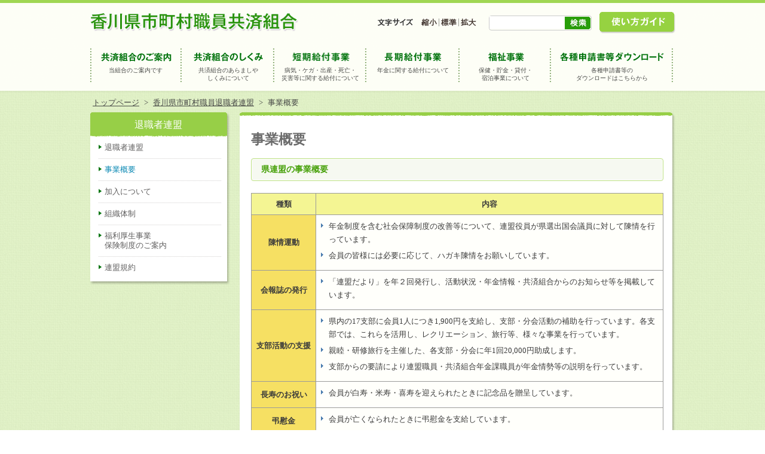

--- FILE ---
content_type: text/html
request_url: https://www.kagawa-kyosai.or.jp/taisyoku/gaiyou.html
body_size: 24297
content:
<!DOCTYPE html PUBLIC "-//W3C//DTD XHTML 1.0 Transitional//EN" "http://www.w3.org/TR/xhtml1/DTD/xhtml1-transitional.dtd">
<html xmlns="http://www.w3.org/1999/xhtml" xml:lang="ja">
<head>
	<meta http-equiv="Content-Type" content="text/html;charset=UTF-8"/>
	<meta name="viewport" content="width=device-width, initial-scale=1"/>
	<meta name="keywords" content=""/>
	<meta name="description" content=""/>
	<title>事業概要｜香川県市町村職員退職者連盟｜香川県市町村職員共済組合</title>
	<link rel="stylesheet" type="text/css" media="screen,tv" href="../css/style.css" />
	<link rel="stylesheet" type="text/css" media="print" href="../css/print.css" />
	<!--[if lt IE 9]>
	<link rel="stylesheet" type="text/css" media="screen,tv" href="../css/ie.css" />
	<link rel="stylesheet" type="text/css" media="print" href="../css/print.css" />
	<![endif]-->
	<!--[if IE 7]>
	<link rel="stylesheet" type="text/css" media="screen,tv" href="../css/ie7.css" />
	<![endif]-->
</head>
<body class="sub">
	<div id="topOfPage"></div>
	<div id="wrap">
		<div id="header">
			<div class="inner">
				<div class="inner-top">
					<h1><a href="../"><img src="../images/common/logo.png" alt="香川県市町村職員共済組合" width="461" height="44" /></a></h1>
					<div class="right-col">
						<div class="change-font-size">
							<ul>
								<li><img src="../images/common/ttl_font_size.png" alt="文字サイズ" /></li>
								<li><img src="../images/common/font_small_off.png" alt="小" /></li>
								<li><img src="../images/common/font_default_off.png" alt="中" /></li>
								<li class="last"><img src="../images/common/font_big_off.png" alt="大" /></li>
							</ul>
						</div>
						<div class="search-area">
							<form method="get" action="https://www.google.co.jp/search" target="_blank">
							<input type="text" name="q" value="" id="siteSeaech" title="サイト内検索" />
							<input type="submit" alt="検索" name="btnG" value="" class="over" />
							<input type="hidden" name="hl" value="ja" />
							<input type="hidden" name="as_sitesearch" value="kagawa-kyosai.or.jp" />
							<input type="hidden" name="ie" value="UTF-8" />
							<input type="hidden" name="oe" value="UTF-8" />
							</form>
						</div>
						<div class="guide-btn">
							<p><a href="../guide/index.html" target="_blank"><img src="../images/common/btn_guide_off.png" height="36" width="127" alt="使い方ガイド" /></a></p>
						</div>
						<div class="menu-btn">
							<p><img src="../images/common/header_menu.png" height="19" width="60" alt="メニュー" /></p>
						</div>
					</div>
				</div>
				<div id="globalNavi">
					<ul>
						<li class="gnavi01"><a href="../annai/index.html"><span>当組合のご案内です</span></a></li>
						<li class="gnavi02"><a href="../shikumi/index.html"><span>共済組合のあらましや<br />しくみについて</span></a></li>
						<li class="gnavi03"><a href="../tanki/index.html"><span>病気・ケガ・出産・死亡・<br />災害等に関する給付について</span></a></li>
						<li class="gnavi04"><a href="../choki/index.html"><span>年金に関する給付について</span></a></li>
						<li class="gnavi05"><a href="../fukushi/index.html"><span>保健・貯金・貸付・<br />宿泊事業について</span></a></li>
						<li class="gnavi06"><a href="../download/index.html"><span>各種申請書等の<br />ダウンロードはこちらから</span></a></li>
					</ul>
				</div>
				<!-- /#globalNavi -->
			</div>
			<!-- /.inner -->
		</div>
		<!-- /#header -->
		<div id="breadCrumb">
			<a href="../">トップページ</a>
			<span>&gt;</span>
			<a href="index.html">香川県市町村職員退職者連盟</a>
			<span>&gt;</span>
			<span>事業概要</span>
		</div>
		<div id="content">
			<div id="mainContents">
				<div class="contents-box">
					<h1>事業概要</h1>
					<h2><span>県連盟の事業概要</span></h2>

					<table class="normal mt20">
						<tr>
							<th>種類</th>
							<th>内容</th>
						</tr>
						<tr>
							<th class="orange" nowrap="nowrap">陳情運動</th>
							<td>
								<ul class="mt0">
									<li>年金制度を含む社会保障制度の改善等について、連盟役員が県選出国会議員に対して陳情を行っています。</li>
									<li>会員の皆様には必要に応じて、ハガキ陳情をお願いしています。</li>
								</ul>
							</td>
						</tr>
						<tr>
							<th class="orange" nowrap="nowrap">会報誌の発行</th>
							<td>
								<ul class="mt0">
									<li>「連盟だより」を年２回発行し、活動状況・年金情報・共済組合からのお知らせ等を掲載しています。</li>
								</ul>
							</td>
						</tr>
						<tr>
							<th class="orange" nowrap="nowrap">支部活動の支援</th>
							<td>
								<ul class="mt0">
									<li>県内の17支部に会員1人につき1,900円を支給し、支部・分会活動の補助を行っています。各支部では、これらを活用し、レクリエーション、旅行等、様々な事業を行っています。</li>
									<li>親睦・研修旅行を主催した、各支部・分会に年1回20,000円助成します。</li>
									<li>支部からの要請により連盟職員・共済組合年金課職員が年金情勢等の説明を行っています。</li>
								</ul>
							</td>
						</tr>
						<tr>
							<th class="orange" nowrap="nowrap">長寿のお祝い</th>
							<td>
								<ul class="mt0">
									<li>会員が白寿・米寿・喜寿を迎えられたときに記念品を贈呈しています。</li>
								</ul>
							</td>
						</tr>
						<tr>
							<th class="orange" nowrap="nowrap">弔慰金</th>
							<td>
								<ul class="mt0">
									<li>会員が亡くなられたときに弔慰金を支給しています。</li>
								</ul>
							</td>
						</tr>
						<tr>
							<th class="orange" nowrap="nowrap">福利厚生事業</th>
							<td>
								<ul class="mt0">
                	<li>全国の市町村・都市職員共済組合の宿泊施設に宿泊したとき1,500円を助成します（年間2枚まで）。ホテルマリンパレスさぬきでの宿泊の場合は3,000円</li>
									<li>入湯料金及び旅行料金等が割引価格で利用できます。</li>
									<li>「損保ジャパン」の団体傷害保険、団体疾病保険、団体介護保険の保険料が30％割引になります。</li>
									<li>「アフラック」のがん保険・医療保険等を団体割引でご案内しています。</li>
									<li>フリーダイヤルで介護及び健康相談サービスが受けられます。</li>
									<li>全国連盟の引越サービス、葬儀支援サービスが利用できます。</li>
								</ul>
							</td>
						</tr>
					</table>

					<h2><span>全国連盟の福祉事業概要</span></h2>

					<table class="normal mt20">
						<tr>
							<th>事業の種類</th>
							<th>内容</th>
						</tr>
						<tr>
							<th class="orange" nowrap="nowrap">介護・健康相談サービス</th>
							<td>フリーダイヤルで介護及び健康に関する相談が受けられます。<br />
							（電話0120-025-468）　(月～金)9：30～17：30</td>
						</tr>
						<tr>
							<th class="orange" nowrap="nowrap">葬儀支援サービス</th>
							<td>全国504社の加盟葬儀社による明快な料金体系で、安心した葬儀サービスがご利用できます。（電話0120-41-4933）</td>
						</tr>
						<tr>
							<th class="orange" nowrap="nowrap">お引越割引サービス</th>
							<td>会員特別料金でお引越サービスがご利用できます。<br />
							日本通運（電話0120-54-4933）8：00～20：00</td>
						</tr>

					</table>

				</div>
				<!-- /.contents-box -->
			</div>
			<!-- /#mainContents -->
			<div id="sideMenu">
				<div class="side-menu-header">
					<div class="guide-area">
						<div class="inner">
							<a href="../guide/index.html" target="_blank">使い方ガイド</a>
						</div>
					</div>
					<div class="search-area">
						<form method="get" action="https://www.google.co.jp/search" target="_blank">
						<div class="inner">
							<p class="icon"><img src="../images/common/icon/search.png" height="20" width="28" alt="icon" /></p>
							<div class="input-text">
								<input type="text" name="q" value="" id="siteSeaech" title="サイト内検索" />
							</div>
							<input type="submit" alt="検索" name="btnG" value="検索" class="over" />
							<input type="hidden" name="hl" value="ja" />
							<input type="hidden" name="as_sitesearch" value="kagawa-kyosai.or.jp" />
							<input type="hidden" name="ie" value="UTF-8" />
							<input type="hidden" name="oe" value="UTF-8" />
						</div>
						</form>
					</div>
				</div>
				<div class="local-navi first">
					<p><span>共済組合のご案内</span></p>
					<ul>
						<li><a href="../annai/index.html">当組合の概要</a></li>
					</ul>
				</div><!-- /.local-navi -->
				<div class="local-navi">
					<p><span>共済組合のしくみ</span></p>
					<ul>
						<li><a href="../shikumi/index.html">共済組合のあらまし</a></li>
						<li><a href="../shikumi/kumiaiin.html">組合員</a></li>
						<li><a href="../shikumi/hifuyousya.html">被扶養者</a></li>
						<li><a href="../shikumi/kumiaiinsyo.html">資格の証明</a></li>
						<li><a href="../shikumi/kakekin.html">掛金と負担金</a></li>
						<li class="sub"><a href="../shikumi/ritsu.html">掛金の率と負担金の率</a></li>
						<li class="sub"><a href="../shikumi/tyousyu.html">掛金（保険料）の徴収</a></li>
					</ul>
				</div><!-- /.local-navi -->
				<div class="local-navi">
					<p><span>短期給付事業</span></p>
					<ul>
						<li><a href="../tanki/index.html">短期給付の種類</a></li>
						<li><a href="../tanki/seikyu.html">給付金を請求するとき</a></li>
						<li><a href="../tanki/byouki.html">病気やケガをしたときの給付(診療を受ける場合)</a></li>
						<li class="sub"><a href="../tanki/sinryou.html">マイナ保険証等で診療を受けるとき（療養の給付・家族療養費）</a></li>
						<li class="sub"><a href="../tanki/siyou.html">マイナ保険証等が使用できなかったとき（療養費・家族療養費）</a></li>
						<li class="sub"><a href="../tanki/jikohutan.html">差額を自己負担するとき（保険外併用療養費）</a></li>
						<li class="sub"><a href="../tanki/ukerarenai.html">マイナ保険証等で受けられない診療</a></li>
						<li class="sub"><a href="../tanki/houmon.html">訪問看護を受けたとき（訪問看護療養費・家族訪問看護療養費）</a></li>
						<li class="sub"><a href="../tanki/iryouhi.html">高額な医療費を支払ったとき（高額療養費）</a></li>
						<li class="sub"><a href="../tanki/kougaku.html">医療と介護の負担が高額になったとき（高額介護合算療養費）</a></li>
						<li class="sub"><a href="../tanki/isou.html">移送したとき（移送費・家族移送費）</a></li>
						<li class="sub"><a href="../tanki/tyui.html">交通事故などにあったときの注意</a></li>
						<li><a href="../tanki/syussan.html">出産したときの給付</a></li>
						<li><a href="../tanki/shibou.html">死亡したときの給付</a></li>
						<li><a href="../tanki/kinmu.html">勤務を休んだときの給付</a></li>
						<li><a href="../tanki/saigai.html">災害にあったときの給付</a></li>
						<li><a href="../tanki/kyuuhu.html">退職後の給付</a></li>
						<li><a href="../tanki/iryou.html">退職後の医療</a></li>
						<li><a href="../tanki/koukikourei.html">後期高齢者医療制度のしくみ</a></li>
						<li><a href="../tanki/kaigohoken.html">介護保険制度のしくみ</a></li>
					</ul>
				</div><!-- /.local-navi -->
				<div class="local-navi">
					<p><span>長期給付事業</span></p>
					<ul>
						<li><a href="../choki/index.html">長期給付事業</a></li>
					</ul>
				</div><!-- /.local-navi -->
				<div class="local-navi">
					<p><span>福祉事業</span></p>
					<ul>
						<li><a href="../fukushi/index.html">福祉事業の種類</a></li>
						<li><a href="../fukushi/hoken.html">保健事業</a></li>
						<li class="sub"><a href="../fukushi/sindan.html">健康診断関係</a></li>
						<li class="sub"><a href="../fukushi/yoboutaisaku.html">疾病予防対策関係</a></li>
						<li class="sub"><a href="../fukushi/hyousyou.html">表彰関係</a></li>
						<li class="sub"><a href="../fukushi/tosyo.html">図書関係</a></li>
						<li class="sub"><a href="../fukushi/taiiku.html">体育関係</a></li>
						<li class="sub"><a href="../fukushi/hoyou.html">保養関係</a></li>
						<li class="sub-sub"><a href="../fukushi/sisetsu.html">市町村職員共済組合・都市職員共済組合宿泊施設</a></li>
						<li class="sub-sub"><a href="../fukushi/etc_syukuhaku.html">その他の契約宿泊施設</a></li>
						<li class="sub"><a href="../fukushi/shinsa.html">特定健康診査・特定保健指導関係</a></li>
						<li class="sub-sub"><a href="../fukushi/shinsa_yobou.html">特定健康診査（生活習慣病予防の徹底を図る）</a></li>
						<li class="sub-sub"><a href="../fukushi/shinsa_koudou.html">特定保健指導（生活習慣改善のための行動変容を促す）</a></li>
						<li class="sub-sub"><a href="../fukushi/keikaku.html">特定健康診査等実施計画</a></li>
						<li><a href="../fukushi/chokin.html">貯金事業</a></li>
						<li><a href="../fukushi/kashitsuke.html">貸付事業</a></li>
						<li><a href="../fukushi/syukuhaku.html">宿泊事業</a></li>
					</ul>
				</div><!-- /.local-navi -->
				<div class="local-navi">
					<p><span>各種申請書等ダウンロード</span></p>
					<ul>
						<li><a href="../download/index.html">各種申請書等ダウンロード</a></li>
					</ul>
				</div><!-- /.local-navi -->
				<div class="local-navi">
					<p><span>こんなとき、こんな手続き</span></p>
					<ul>
						<li><a href="../konnatoki/index.html">一覧</a></li>
					<li><a href="../konnatoki/syuusyoku.html">就職したとき</a></li>
					<li><a href="../konnatoki/kekkon.html">結婚するとき・氏名が変わったとき</a></li>
					<li><a href="../konnatoki/syussan.html">出産・育児のとき</a></li>
					<li><a href="../konnatoki/nyuugaku.html">子どもが入学したとき</a></li>
					<li><a href="../konnatoki/byouki.html">病気やケガをしたとき</a></li>
					<li><a href="../konnatoki/kinmu.html">勤務を休んだとき</a></li>
					<li><a href="../konnatoki/saigai.html">災害にあったとき</a></li>
					<li><a href="../konnatoki/ninteui.html">家族を被扶養者として認定・取消するとき</a></li>
					<li><a href="../konnatoki/sibou.html">組合員または被扶養者が亡くなったとき</a></li>
					<li><a href="../konnatoki/hennkou.html">住所・口座を変更したとき</a></li>
					<li><a href="../konnatoki/funshitsu.html">資格確認書・各種証を紛失・棄損したとき</a></li>
					<li><a href="../konnatoki/dock.html">人間ドック等を受けたいとき</a></li>
					<li><a href="../konnatoki/fourty.html">40歳になったとき</a></li>
					<li><a href="../konnatoki/jyosei.html">宿泊等の助成金を受けるとき</a></li>
					<li><a href="../konnatoki/jiko.html">交通事故や傷害事件等の第三者行為にあったとき</a></li>
					<li><a href="../konnatoki/taisyoku.html">退職したとき</a></li>
					</ul>
				</div><!-- /.local-navi -->
				<div class="local-navi">
					<p><span>担当者専用ページ</span></p>
					<ul>
					<li><a href="../tanto/">お知らせ</a></li>
					<li><a href="../tanto/dl.html">各種申請書等ダウンロード</a></li>
					<li><a href="../tanto/reiki_int/reiki_menu.html" target="_blank">例規集</a></li>
				</ul>
			</div><!-- /.local-navi -->
			<div class="local-navi">
				<p><span>互助会</span></p>
				<ul>
				<li><a href="../gojo/index.html">互助会</a></li>
				<li><a href="../gojo/aramashi.html">互助会事業のあらまし</a></li>
				<li><a href="../gojo/ichiran.html">互助会事業の一覧</a></li>
				<li class="sub"><a href="../gojo/chihou.html">地方自治の振興に寄与する事業</a></li>
				<li class="sub"><a href="../gojo/jyumin.html">住民福祉に関する事業</a></li>
				<li class="sub"><a href="../gojo/fukurikousei.html">会員の福利厚生に関する事業</a></li>
				<li class="sub-sub"><a href="../gojo/fukurikousei_01.html">（1）団体保険に関する事業</a></li>
				<li class="sub-sub"><a href="../gojo/fukurikousei_02.html">（2）健康増進に関する給付事業</a></li>
				<li class="sub-sub"><a href="../gojo/fukurikousei_03.html">（3）会員相互扶助に関する給付事業</a></li>
				<li class="sub-sub"><a href="../gojo/fukurikousei_04.html">（4）会員の福利厚生に関する給付事業</a></li>
				<li class="sub-sub"><a href="../gojo/fukurikousei_05.html">（5）その他会員の福利厚生に必要な事業</a></li>
				<li><a href="../gojotsushin/index.html">互助会通信</a></li>
				</ul>
				</div><!-- /localNavi -->
				<div class="local-navi current">
					<p><span>退職者連盟</span></p>
					<ul>
						<li><a href="../taisyoku/index.html">退職者連盟</a></li>
						<li class="current"><a href="../taisyoku/gaiyou.html">事業概要</a></li>
						<li><a href="../taisyoku/kanyu.html">加入について</a></li>
						<li><a href="../taisyoku/taisei.html">組織体制</a></li>
						<li><a href="../taisyoku/seido.html">福利厚生事業<br />保険制度のご案内</a></li>
						<li><a href="../taisyoku/pdf/kiyaku.pdf" target="_blank">連盟規約</a></li>
					</ul>
				</div><!-- /.local-navi -->

				<!--div class="bnr-area">
					<p><a href="../konnatoki/index.html"><img src="../images/common/side_bnr01_off.png" height="116" width="236" alt="こんなとき、こんな手続き" /></a></p>
				</div-->
			</div>
			<!-- /#sideMenu -->
		</div>
		<!-- /#content -->
		<div id="utilityLink">			<ul>
				<li><a href="../privacy/index.html">個人情報保護方針</a></li>
				<li><a href="../link/index.html">リンク集</a></li>
				<li><a href="../sitemap/index.html">サイトマップ</a></li>
			</ul>
</div>
		<div id="footer">
			<div class="inner-top clearfix">
				<p class="page-top"><a href="#topOfPage"><img src="../images/common/page_top_off.png" height="29" width="106" alt="PAGE TOP" /></a></p>
				<ul class="flink01">
					<li class="type01"><a href="../annai/index.html">共済組合のご案内</a></li>
					<li><a href="../annai/index.html">当組合の概要</a></li>
					<li class="type01 type02"><a href="../shikumi/index.html">共済組合のしくみ</a></li>
					<li><a href="../shikumi/index.html">共済組合のあらまし</a></li>
					<li><a href="../shikumi/kumiaiin.html">組合員</a></li>
					<li><a href="../shikumi/hifuyousya.html">被扶養者</a></li>
					<li><a href="../shikumi/kumiaiinsyo.html">資格の証明</a></li>
					<li><a href="../shikumi/kakekin.html">掛金と負担金</a></li>
				</ul>
				<ul class="flink02">
					<li class="type01"><a href="../tanki/index.html">短期給付事業</a></li>
					<li><a href="../tanki/index.html">短期給付の種類</a></li>
					<li><a href="../tanki/seikyu.html">給付金を請求するとき</a></li>
					<li><a href="../tanki/byouki.html">病気やケガをしたときの給付<br />(診療を受ける場合)</a></li>
					<li><a href="../tanki/syussan.html">出産したときの給付</a></li>
					<li><a href="../tanki/shibou.html">死亡したときの給付</a></li>
					<li><a href="../tanki/kinmu.html">勤務を休んだときの給付</a></li>
					<li><a href="../tanki/saigai.html">災害にあったときの給付</a></li>
					<li><a href="../tanki/kyuuhu.html">退職後の給付</a></li>
					<li><a href="../tanki/iryou.html">退職後の医療</a></li>
					<li><a href="../tanki/koukikourei.html">後期高齢者医療制度のしくみ</a></li>
					<li><a href="../tanki/kaigohoken.html">介護保険制度のしくみ</a></li>
				</ul>
				<ul class="flink03">
					<li class="type01"><a href="../choki/index.html">長期給付事業</a></li>
					<li class="type01 type02"><a href="../fukushi/index.html">福祉事業</a></li>
					<li><a href="../fukushi/index.html">福祉事業の種類</a></li>
					<li><a href="../fukushi/hoken.html">保健事業</a></li>
					<li><a href="../fukushi/chokin.html">貯金事業</a></li>
					<li><a href="../fukushi/kashitsuke.html">貸付事業</a></li>
					<li><a href="../fukushi/syukuhaku.html">宿泊事業</a></li>
					<li class="type01 type02"><a href="../download/index.html">各種申請書等ダウンロード</a></li>
					<li class="type01"><a href="../gojo/index.html">互助会</a></li>
					<li class="type01"><a href="../taisyoku/index.html">退職者連盟</a></li>
					<li class="type01"><a href="../tanto/">担当者専用ページ</a></li>
					<li class="type01"><a href="../link/index.html">リンク集</a></li>
					<li class="type01"><a href="../privacy/index.html">個人情報保護方針</a></li>
					<li class="type01"><a href="../sitemap/index.html">サイトマップ</a></li>
				</ul>
				<ul class="flink04">
					<li class="type01"><a href="../konnatoki/index.html">こんなとき、こんな手続き</a></li>
					<li><a href="../konnatoki/index.html">一覧</a></li>
					<li><a href="../konnatoki/syuusyoku.html">就職したとき</a></li>
					<li><a href="../konnatoki/kekkon.html">結婚するとき・氏名が変わったとき</a></li>
					<li><a href="../konnatoki/syussan.html">出産・育児のとき</a></li>
					<li><a href="../konnatoki/nyuugaku.html">子どもが入学したとき</a></li>
					<li><a href="../konnatoki/byouki.html">病気やケガをしたとき</a></li>
					<li><a href="../konnatoki/kinmu.html">勤務を休んだとき</a></li>
					<li><a href="../konnatoki/saigai.html">災害にあったとき</a></li>
					<li><a href="../konnatoki/ninteui.html">家族を被扶養者として認定・取消するとき</a></li>
					<li><a href="../konnatoki/sibou.html">組合員または被扶養者が亡くなったとき</a></li>
					<li><a href="../konnatoki/hennkou.html">住所・口座を変更したとき</a></li>
					<li><a href="../konnatoki/funshitsu.html">資格確認書・各種証を紛失・棄損したとき</a></li>
					<li><a href="../konnatoki/dock.html">人間ドック等を受けたいとき</a></li>
					<li><a href="../konnatoki/fourty.html">40歳になったとき</a></li>
					<li><a href="../konnatoki/jyosei.html">宿泊等の助成金を受けるとき</a></li>
					<li><a href="../konnatoki/jiko.html">交通事故や傷害事件等の第三者行為にあったとき</a></li>
					<li><a href="../konnatoki/taisyoku.html">退職したとき</a></li>
				</ul>
			</div>
			<!-- /.inner-top -->
			<div class="inner-btm">
				<div class="inner">
					<div class="left-col">
						<p class="address">〒760-0066<br />
						香川県高松市福岡町2-3-4　（ホテルマリンパレスさぬき内）<br />
						TEL：087-851-6681　FAX：087-823-0439</p>
						<p class="sp page-top"><a href="#topOfPage">PAGE TOP</a></p>
					</div>
					<div class="right-col">
						<p>COPYRIGHT(c) 香川県市町村職員共済組合<span>All rights reserved.</span></p>
					</div>
				</div>
				<!-- /.inner -->
			</div>
			<!-- /.inner-btm -->
		</div>
		<!-- /#footer -->
		<div id="layer"></div>
	</div>
	<!-- /#wrap -->
<script src="https://ajax.googleapis.com/ajax/libs/jquery/1.11.1/jquery.min.js"></script>
<script type="text/javascript" src="../js/jquery.cookie.js"></script>
<script type="text/javascript" src="../js/responsive.js"></script>
<script type="text/javascript" src="../js/common.js"></script>
<script type="text/javascript" src="../js/smartRollover.js"></script>
<script type="text/javascript" src="../js/scrollsmoothly.js"></script>
</body>
</html>

--- FILE ---
content_type: text/css
request_url: https://www.kagawa-kyosai.or.jp/css/style.css
body_size: 24566
content:
html, body, div, span, applet, object, iframe,
h1, h2, h3, h4, h5, h6, p, blockquote, pre,
a, abbr, acronym, address, big, cite, code,
del, dfn, em, img, ins, kbd, q, s, samp,
small, strike, strong, sub, sup, tt, var,
b, u, i, center,
dl, dt, dd, ol, ul, li,
fieldset, form, label, legend,
table, caption, tbody, tfoot, thead, tr, th, td,
article, aside, canvas, details, embed,
figure, figcaption, footer, header, hgroup,
menu, nav, output, ruby, section, summary,
time, mark, audio, video {
  margin: 0;
  padding: 0;
  border: 0;
  font: inherit;
  font-size: 100%;
  vertical-align: baseline;
}

html {
  line-height: 1;
}

ol, ul {
  list-style: none;
}

table {
  border-collapse: collapse;
  border-spacing: 0;
}

caption, th, td {
  text-align: left;
  font-weight: normal;
  vertical-align: middle;
}

q, blockquote {
  quotes: none;
}
q:before, q:after, blockquote:before, blockquote:after {
  content: "";
  content: none;
}

a img {
  border: none;
}

article, aside, details, figcaption, figure, footer, header, hgroup, main, menu, nav, section, summary {
  display: block;
}

.tCenter {
  text-align: center !important;
}

.tRight {
  text-align: right !important;
}

.tLeft {
  text-align: left !important;
}

span.red, sup.red {
  color: #f52525 !important;
}

strong {
  font-weight: bold !important;
}

a:hover {
  text-decoration: none !important;
}

.mt0 {
  margin-top: 0 !important;
}

.mt5 {
  margin-top: 5px !important;
}

.mt10 {
  margin-top: 10px !important;
}

.mt20 {
  margin-top: 20px !important;
}

.mt30 {
  margin-top: 30px !important;
}

.mt40 {
  margin-top: 40px !important;
}

.mt50 {
  margin-top: 50px !important;
}

.mbm20 {
  margin-bottom: -20px !important;
}

body {
  color: #3b3b3b;
}

a {
  color: #0988b3;
}

sup {
  vertical-align: super;
  font-size: 10px;
}

.contents-box h2 {
  margin-top: 40px;
  border: 1px solid #bbe080;
  -moz-border-radius: 4px;
  -webkit-border-radius: 4px;
  border-radius: 4px;
}
.contents-box h2.first {
  margin-top: 20px;
}
.contents-box h2 span {
  display: block;
  margin: 1px;
  padding: 8px 15px 8px 15px;
  font-size: 14px;
  font-weight: bold;
  line-height: 130%;
  color: #46a009;
  background-color: #f6f9f1;
}
.contents-box h3 {
  font-size: 13px;
  margin-top: 30px;
  margin-bottom: -10px;
  padding-left: 10px;
  line-height: 150%;
  font-weight: bold;
  color: #46a009;
}
.contents-box h4 {
  font-size: 13px;
  margin: 15px 0 0 10px;
  padding-left: 13px;
  font-weight: bold;
  line-height: 150%;
  color: #545454;
  background: url("../images/common/icon/square_black.png") no-repeat left 5px;
}
.contents-box h5 {
  font-size: 13px;
  margin-top: 20px;
  padding-left: 10px;
  font-weight: bold;
  line-height: 150%;
  color: #545454;
}
.contents-box ul {
  margin-top: 10px;
}
.contents-box ul.no-mark li {
  padding-left: 0;
  background: transparent !important;
}
.contents-box ul.disc-mark {
  list-style-type: disc;
  list-style-position: inside;
}
.contents-box ul.disc-mark li {
  margin-left: 18px;
  text-indent: -15px;
  padding-left: 0;
  background: transparent;
}
.contents-box ul li {
  margin-bottom: 5px;
  padding-left: 13px;
  line-height: 170%;
  background: url("../images/common/icon/triangle_right_blue.png") no-repeat left 6px;
}
.contents-box ul li.sub {
  margin-left: 15px;
}
.contents-box ol {
  list-style-type: decimal;
  list-style-position: inside;
  margin-top: 10px;
  margin-left: 15px;
}
.contents-box ol li {
  margin-bottom: 5px;
  text-indent: -17px;
  line-height: 170%;
}
.contents-box p {
  font-size: 13px;
  margin-top: 15px;
  line-height: 170%;
  text-indent: 1em;
}
.contents-box p.img-box {
  text-align: center;
}
.contents-box p.no-indent {
  text-indent: 0;
}
.contents-box p#forScrollTable {
  display: none;
}
.contents-box img.line {
  border: 1px solid #848484;
}
.contents-box table {
  width: 100%;
}
.contents-box table th, .contents-box table td {
  line-height: 150%;
}
.contents-box table .vTop {
  vertical-align: top !important;
}
.contents-box table.wa {
  width: auto !important;
}
.contents-box table.center {
  margin: 0 auto;
}
.contents-box table.caution {
  width: auto;
  margin-top: 10px;
}
.contents-box table.caution th, .contents-box table.caution td {
  vertical-align: top;
  padding: 5px !important;
}
.contents-box table.caution th {
  font-weight: normal !important;
  color: #f52525;
  white-space: nowrap;
}
.contents-box table.black th {
  color: #3b3b3b !important;
}
.contents-box table.no-border th, .contents-box table.no-border td {
  border: none !important;
  background-color: transparent !important;
}
.contents-box table.normal {
  margin-top: 30px;
}
.contents-box table.normal caption {
  padding: 3px 0;
}
.contents-box table.normal th, .contents-box table.normal td {
  padding: 8px;
  border: 1px solid #9a9a9a;
}
.contents-box table.normal th {
  font-weight: bold;
  text-align: center;
  background-color: #f4f593;
}
.contents-box table.normal th.orange {
  background-color: #f6e063;
}
.contents-box table.normal th.green {
  background-color: #eefbd8;
}
.contents-box table.normal td {
  background-color: #fffffb;
}
.contents-box table.normal td.green {
  background-color: #eefbd8;
}
.contents-box .border-box {
  margin-top: 15px;
  padding: 15px 35px;
  font-size: 14px;
  color: #5e5d5d;
  border: 1px solid #a8a8a8;
}
.contents-box .border-box p {
  text-indent: 0;
  margin: 0;
}
.contents-box .border-box p.indent {
  text-indent: 1em;
}
.contents-box .border-box.color {
  background-color: #ebfdfb;
  border: 1px solid #d0c4af;
}
.contents-box .border-box h3 {
  margin-top: 1px;
  padding-left: 0;
	line-height: 2.5;
}
.contents-box .border-box.none {
  background-color: #eaeaea;
  border: none;
}
.contents-box .border-box table {
  font-size: 13px;
}

/* For modern browsers */
.clearfix:before,
.clearfix:after {
  content: "";
  display: table;
}

.clearfix:after {
  clear: both;
}

/* For IE 6/7 (trigger hasLayout) */
.clearfix {
  zoom: 1;
}

@media only screen and (min-width: 641px) {
  .pc {
    display: block !important;
  }

  .sp {
    display: none !important;
  }

  body {
    text-align: center;
    font-size: 13px;
    background: url("../images/common/body_bg.png");
    font-family: Meiryo;
  }

  #wrap {
    margin: 0 auto;
    text-align: left;
  }

  #header {
    height: 150px;
    border-top: 5px solid #a0d653;
    background: url("../images/common/header_bg.png") repeat-x;
  }
  #header .inner {
    width: 980px;
    margin: 0 auto;
    padding-top: 15px;
  }
  #header .inner-top {
    overflow: hidden;
    *zoom: 1;
  }
  #header .inner-top h1 {
    float: left;
  }
  #header .inner-top h1 img {
    width: 350px;
    height: auto;
  }
  #header .inner-top .right-col {
    float: right;
  }
  #header .inner-top .right-col > div {
    display: inline-block;
    vertical-align: middle;
    *vertical-align: auto;
    *zoom: 1;
    *display: inline;
  }
  #header .inner-top .right-col .change-font-size li {
    display: inline-block;
    vertical-align: middle;
    *vertical-align: auto;
    *zoom: 1;
    *display: inline;
    vertical-align: top;
    padding-right: 3px;
    border-right: 1px solid #9c9d98;
  }
  #header .inner-top .right-col .change-font-size li:first-child {
    margin-right: 7px;
    border-right: none;
  }
  #header .inner-top .right-col .change-font-size li.last {
    border-right: none;
  }
  #header .inner-top .right-col .change-font-size li:hover {
    cursor: pointer;
  }
  #header .inner-top .right-col .search-area {
    position: relative;
    width: 170px;
    height: 23px;
    margin-left: 15px;
    border: 1px solid #cbcbcb;
    border-radius: 4px;
    border-radius: 4px;
    border-radius: 4px;
  }
  #header .inner-top .right-col .search-area input[type="text"] {
    width: 115px;
    height: 21px;
    padding: 0 5px;
    border: none;
  }
  #header .inner-top .right-col .search-area input[type="submit"] {
    position: absolute;
    top: 1px;
    right: 1px;
    width: 43px;
    height: 21px;
    border: none;
    background: url("../images/common/btn_search.png") no-repeat 0 0;
  }
  #header .inner-top .right-col .search-area input[type="submit"]:hover {
    background: url("../images/common/btn_search.png") no-repeat 0 -21px;
  }
  #header .inner-top .right-col .guide-btn {
    margin-left: 10px;
  }
  #header .inner-top .right-col .menu-btn {
    display: none;
  }

  #globalNavi {
    margin-top: 25px;
  }
  #globalNavi ul {
    overflow: hidden;
    *zoom: 1;
    background: url("../images/common/gnavi_separator.png") no-repeat left center;
  }
  #globalNavi li {
    float: left;
    height: 58px;
    padding: 0 11px;
    background: url("../images/common/gnavi_separator.png") no-repeat right center;
  }
  #globalNavi li a {
    display: block;
    height: 100%;
    text-align: center;
    font-size: 10px;
    color: #474846;
    line-height: 130%;
    font-family: "MS PGothic";
    text-decoration: none;
  }
  #globalNavi li span {
    display: block;
    padding-top: 30px;
  }
  #globalNavi li.gnavi01 a {
    width: 132px;
    background: url("../images/common/gnavi01_off.png") no-repeat center top;
  }
  #globalNavi li.gnavi01 a:hover {
    background: url("../images/common/gnavi01_on.png") no-repeat center top;
  }
  #globalNavi li.gnavi02 a {
    width: 133px;
    background: url("../images/common/gnavi02_off.png") no-repeat center top;
  }
  #globalNavi li.gnavi02 a:hover {
    background: url("../images/common/gnavi02_on.png") no-repeat center top;
  }
  #globalNavi li.gnavi03 a {
    width: 132px;
    background: url("../images/common/gnavi03_off.png") no-repeat center top;
  }
  #globalNavi li.gnavi03 a:hover {
    background: url("../images/common/gnavi03_on.png") no-repeat center top;
  }
  #globalNavi li.gnavi04 a {
    width: 134px;
    background: url("../images/common/gnavi04_off.png") no-repeat center top;
  }
  #globalNavi li.gnavi04 a:hover {
    background: url("../images/common/gnavi04_on.png") no-repeat center top;
  }
  #globalNavi li.gnavi05 a {
    width: 131px;
    background: url("../images/common/gnavi05_off.png") no-repeat center top;
  }
  #globalNavi li.gnavi05 a:hover {
    background: url("../images/common/gnavi05_on.png") no-repeat center top;
  }
  #globalNavi li.gnavi06 a {
    width: 182px;
    background: url("../images/common/gnavi06_off.png") no-repeat center top;
  }
  #globalNavi li.gnavi06 a:hover {
    background: url("../images/common/gnavi06_on.png") no-repeat center top;
  }

  #breadCrumb {
    width: 980px;
    margin: 10px auto;
  }
  #breadCrumb a, #breadCrumb span {
    padding-left: 5px;
    color: #474846;
  }

  #content {
    width: 980px;
    margin: 0 auto;
    background: url("../images/common/main_contents_bg_top.png") no-repeat right top;
	min-height: 480px;
  }

  #mainContents {
    float: right;
    width: 730px;
    margin-top: 14px;
    padding-bottom: 14px;
    background: url("../images/common/main_contents_bg_btm.png") no-repeat center bottom;
  }
  #mainContents .contents-box {
    padding: 0 20px 26px;
    background: url("../images/common/main_contents_bg_mid.png") repeat-y;
  }
  #mainContents .contents-box > ul {
    margin-left: 10px;
  }
  #mainContents .contents-box > ol {
    margin-left: 25px;
  }
  #mainContents h1 {
    overflow: hidden;
    *zoom: 1;
    padding-top: 20px;
    font-size: 23px;
    font-weight: bold;
    color: #6b6b6b;
  }

  #sideMenu {
    width: 235px;
    float: left;
    background: url("../images/common/side_contents_bg_top.png") no-repeat center top;
  }
  #sideMenu.nobg {
    background: transparent !important;
  }
  #sideMenu.nobg .bnr-area {
    margin-top: 0;
  }
  #sideMenu .side-menu-header {
    display: none;
  }
  #sideMenu .local-navi {
    display: none;
    padding-bottom: 11px;
    background: url("../images/common/side_contents_bg_btm.png") no-repeat center bottom;
  }
  #sideMenu .local-navi.current {
    display: block;
  }
  #sideMenu .local-navi p {
    width: 230px;
    height: 41px;
    line-height: 41px;
    color: #fff;
    font-size: 16px;
    text-align: center;
    background: url("../images/common/side_ttl_bg.png") no-repeat 1px center;
  }
  #sideMenu .local-navi ul {
    padding: 0px 15px;
    background: url("../images/common/side_contents_bg_mid.png") repeat-y;
  }
  #sideMenu .local-navi ul li {
    padding: 10px;
    border-top: 1px dotted #d2d0cf;
    background: url("../images/common/icon/triangle_right_green.png") no-repeat left 13px;
  }
  #sideMenu .local-navi ul li:first-child {
    border-top: none;
  }
  #sideMenu .local-navi ul li.current a {
    color: #0988b3;
  }
  #sideMenu .local-navi ul li.sub {
    padding-left: 20px;
    background: url("../images/common/icon/circle_green.png") no-repeat 10px 15px;
  }
  #sideMenu .local-navi ul li.sub-sub {
    padding-left: 30px;
    background: url("../images/common/icon/circle_green.png") no-repeat 20px 15px;
  }
  #sideMenu .local-navi ul li a {
display: block;
    color: #605f5f;
    text-decoration: none;
    line-height: 130%;
  }
  #sideMenu .local-navi ul li a:hover {
    color: #0988b3;
  }
  #sideMenu .bnr-area {
    margin-top: 10px;
  }

  #utilityLink {
    width: 980px;
    margin: 0 auto;
	padding:30px 0 10px 0;
	clear:both;
  }
  #utilityLink ul {
    overflow: hidden;
    *zoom: 1;
  }
  #utilityLink ul li {
    float: left;
    margin-right: 20px;
  }
  #utilityLink ul li a {
    padding-left: 8px;
    font-size: 12px;
    color: #595656;
    text-decoration: none;
    background: url("../images/common/icon/triangle_right_blue.png") no-repeat left center;
  }

  #footer {
    position: relative;
    background-color: #fff;
    border-top: 1px solid #a9b594;
  }
  #footer .inner-top {
    position: relative;
    width: 980px;
    margin: 0 auto;
    padding: 30px 0 35px;
  }
  #footer .inner-top .page-top {
    position: absolute;
    top: -31px;
    right: 0;
  }
  #footer .inner-btm {
    padding: 10px 0;
    background-color: #a0d653;
    border-top: 1px solid #92c64e;
    font-size: 11px;
    line-height: 150%;
  }
  #footer .inner-btm .inner {
    overflow: hidden;
    *zoom: 1;
    width: 980px;
    min-height: 55px;
    margin: 0 auto;
    background: url("../images/common/footer_img.png") no-repeat left center;
  }
  #footer .inner-btm .inner .left-col {
    float: left;
    margin: 2px 0 0 75px;
  }
  #footer .inner-btm .inner .right-col {
    float: right;
    padding-top: 34px;
  }
  #footer ul {
    float: left;
    height: 500px;
    padding-left: 30px;
    border-right: 1px dotted #9f9a99;
  }
  #footer ul.flink01 {
    width: 160px;
    padding-left: 0;
  }
  #footer ul.flink02 {
    width: 220px;
  }
  #footer ul.flink03 {
    width: 230px;
  }
  #footer ul.flink04 {
    width: 275px;
    border-right: none;
  }
  #footer ul li {
    margin: 0 0 10px 10px;
    text-indent: -10px;
  }
  #footer ul li.type01 {
    margin-bottom: 15px;
  }
  #footer ul li.type01 a {
    padding-left: 0;
    font-size: 14px;
    color: #55a6cb;
    font-weight: bold;
    text-decoration: none;
    background: transparent;
  }
  #footer ul li.type02 {
    margin-top: 30px;
  }
  #footer ul li a {
    padding-left: 8px;
    font-size: 12px;
    color: #595656;
    line-height: 130%;
    text-decoration: none;
    background: url("../images/common/icon/triangle_right_blue.png") no-repeat left center;
  }

  .popup #header {
    height: 75px;
  }
  .popup #sideMenu {
    display: none !important;
  }
  .popup.w980 #content {
    width: 982px;
    background: url("../images/popup/980contents_header_bg.png") no-repeat 1px top;
  }
  .popup.w980 #mainContents {
    padding-bottom: 25px;
    background: url("../images/popup/980main_contents_bg_btm.png") no-repeat center bottom;
  }
  .popup.w980 #mainContents .contents-box {
    background: url("../images/popup/980main_contents_bg_mid.png") repeat-y;
  }
  .popup.w980 #footer {
    width: 980px;
  }
  .popup.w730 #content {
    width: 732px;
    background: url("../images/popup/730contents_header_bg.png") no-repeat 1px top;
  }
  .popup.w730 #mainContents {
    padding-bottom: 21px;
    background: url("../images/popup/730main_contents_bg_btm.png") no-repeat left bottom;
  }
  .popup.w730 #mainContents .contents-box {
    background: url("../images/popup/730main_contents_bg_mid.png") repeat-y;
  }
  .popup.w730 #footer {
    width: 730px;
  }
  .popup #content {
    margin-top: 20px;
  }
  .popup #mainContents {
    float: none;
    width: 100%;
    margin-top: 6px;
  }
  .popup #closeBtn {
    margin: 25px 0;
    text-align: center;
  }
  .popup #closeBtn .pc {
    display: inline-block !important;
  }
  .popup #footer {
    height: 25px;
    margin: 0 auto;
    background-color: #a0d653;
    border-top: none;
  }
  .popup #footer p {
    padding-right: 15px;
    font-size: 12px;
    line-height: 25px;
    text-align: right;
  }
}
@media only screen and (max-width: 640px) {
  .pc {
    display: none !important;
  }

  .sp {
    display: block !important;
  }

  body {
    font-size: 12px;
    overflow-x: hidden;
    -webkit-text-size-adjust: 100%;
  }

  #header {
    position: relative;
    z-index: 1000;
    width: 100%;
    background-color: #fefff8;
    border-top: 5px solid #a0d653;
    box-shadow: 0 2px 4px 1px #ccc;
    box-shadow: 0 2px 4px 1px #ccc;
    box-shadow: 0 2px 4px 1px #ccc;
  }
  #header .inner-top {
    box-sizing: border-box;
    box-sizing: border-box;
    box-sizing: border-box;
    display: table;
    width: 100%;
    padding: 15px 10px;
  }
  #header .inner-top h1 {
    display: table-cell;
    width: auto;
  }
  #header .inner-top h1 img {
    width: 100%;
    max-width: 230px;
    height: auto;
  }
  #header .inner-top .right-col {
    display: table-cell;
    width: 70px;
  }
  #header .inner-top .right-col .change-font-size,
  #header .inner-top .right-col .search-area,
  #header .inner-top .right-col .guide-btn {
    display: none;
  }
  #header .inner-top .right-col .menu-btn {
    text-align: right;
  }

  #globalNavi {
    display: none;
  }

  #breadCrumb {
    display: none;
  }

  #mainContents .contents-box {
    padding: 20px 10px;
  }
  #mainContents h1 {
    font-size: 15px;
    padding: 5px 15px;
    background: url("../images/common/icon/arrow_right_white03.png") no-repeat left center;
    background-size: 13px 13px;
    color: #6b6b6b;
    font-weight: bold;
    line-height: 140%;
  }
  #mainContents h2 {
    margin-top: 25px;
  }
  #mainContents h3 {
    margin-top: 15px;
  }
  #mainContents p {
    font-size: 12px;
  }
  #mainContents .img-box {
    text-indent: 0;
  }
  #mainContents .img-box img {
    width: 100%;
    height: auto;
  }
  #mainContents .long-table {
    width: 100%;
    overflow-x: scroll;
  }

  #sideMenu {
    box-sizing: border-box;
    box-sizing: border-box;
    box-sizing: border-box;
    display: none;
    position: absolute;
    top: 57px;
    left: 1%;
    z-index: 100;
    width: 98%;
    background-color: #fff;
    border: 2px solid #97cf48;
    border-top: 1px solid #d0cfcf;
  }
  #sideMenu .side-menu-header {
    box-sizing: border-box;
    box-sizing: border-box;
    box-sizing: border-box;
    display: table;
    width: 98%;
    margin: 0 auto;
    padding: 8px 0;
    border-bottom: 1px solid #c9c9c9;
  }
  #sideMenu .side-menu-header > div {
    display: table-cell;
    vertical-align: top;
  }
  #sideMenu .side-menu-header .guide-area {
    box-sizing: border-box;
    box-sizing: border-box;
    box-sizing: border-box;
    width: 40%;
    padding-right: 5px;
  }
  #sideMenu .side-menu-header .guide-area .inner {
    border-radius: 4px;
    border-radius: 4px;
    border-radius: 4px;
    height: 22px;
    border: 1px solid #bcbcbc;
  }
  #sideMenu .side-menu-header .guide-area .inner a {
    display: block;
    padding-left: 15px;
    line-height: 23px;
    text-decoration: none;
    color: #252525;
    background: url("../images/common/icon/arrow_right_white.png") no-repeat 2px 1px;
    background-size: 10px 20px;
  }
  #sideMenu .side-menu-header .search-area {
    box-sizing: border-box;
    box-sizing: border-box;
    box-sizing: border-box;
    width: 60%;
  }
  #sideMenu .side-menu-header .search-area .inner {
    box-sizing: border-box;
    box-sizing: border-box;
    box-sizing: border-box;
    border-radius: 4px;
    border-radius: 4px;
    border-radius: 4px;
    display: table;
    width: 100%;
    position: relative;
    height: 22px;
    border: 1px solid #bcbcbc;
    box-shadow: 1px 1px 2px 2px inset #999;
    box-shadow: 1px 1px 2px 2px inset #999;
    box-shadow: 1px 1px 2px 2px inset #999;
  }
  #sideMenu .side-menu-header .search-area .inner .icon {
    display: table-cell;
    vertical-align: top;
    width: 28px;
    padding-top: 1px;
  }
  #sideMenu .side-menu-header .search-area .inner .input-text {
    display: table-cell;
    vertical-align: top;
    width: 100%;
  }
  #sideMenu .side-menu-header .search-area .inner input[type="text"] {
    width: 100%;
    height: 20px;
    border: none;
  }
  #sideMenu .side-menu-header .search-area .inner input[type="submit"] {
    display: table-cell;
    vertical-align: top;
    width: 50px;
    height: 20px;
    margin: 1px 1px 0 0;
    color: #fff;
    text-align: center;
    line-height: 20px;
    border: none;
    background-color: #28920c;
  }
  #sideMenu .local-navi {
    padding: 0 5px;
  }
  #sideMenu .local-navi.first p {
    border-top: none;
  }
  #sideMenu .local-navi.current > ul {
    display: block;
  }
  #sideMenu .local-navi p {
    padding: 10px 16px;
    font-size: 12px;
    color: #0889b3;
    background: url("../images/common/icon/arrow_right_white03.png") no-repeat left center;
    background-size: 13px 13px;
    border-top: 1px dotted #aaa6a5;
  }
  #sideMenu .local-navi ul {
    display: none;
    border-top: 1px dotted #aaa6a5;
  }
  #sideMenu .local-navi ul.current {
    display: block;
  }
  #sideMenu .local-navi ul li {
    text-indent: -10px;
    padding: 10px 15px 10px 15px;
    border-top: 1px dotted #aaa6a5;
    background: url("../images/common/icon/triangle_right_green02.png") no-repeat 5px 13px;
  }
  #sideMenu .local-navi ul li:first-child {
    border-top: none;
  }
  #sideMenu .local-navi ul li.sub {
    padding-left: 29px;
    background: url("../images/common/icon/circle_green.png") no-repeat 18px 15px;
    background-size: 3px auto;
  }
  #sideMenu .local-navi ul li.sub-sub {
    padding-left: 39px;
    background: url("../images/common/icon/circle_green.png") no-repeat 28px 15px;
    background-size: 3px auto;
  }
  #sideMenu .local-navi ul li a {
    padding-left: 10px;
    color: #0889b3;
    text-decoration: none;
    line-height: 130%;
  }
  #sideMenu .local-navi ul li.current {
    background-color: #eaf9d2;
  }
  #sideMenu .bnr-area {
    display: none;
  }

  #utilityLink {
    margin: 30px 0 10px;
    padding: 0 10px;
  }
  #utilityLink ul {
    overflow: hidden;
    *zoom: 1;
  }
  #utilityLink ul li {
    margin-bottom: 10px;
    line-height: 1.5;
    margin-left: 0.7em;
    text-indent: -0.7em;
  }
  #utilityLink ul li a {
    padding-left: 8px;
    font-size: 12px;
    color: #1f1f1f;
    text-decoration: none;
    background: url("../images/common/icon/triangle_right_blue.png") no-repeat left center;
  }

  #footer .inner-top {
    display: none;
  }
  #footer .inner-btm .left-col {
    padding: 0 10px;
  }
  #footer .inner-btm .address {
    line-height: 130%;
  }
  #footer .inner-btm .page-top {
    margin: 15px 0 10px;
    text-align: right;
  }
  #footer .inner-btm .page-top a {
    padding-left: 15px;
    font-size: 12px;
    color: #4f4f4f;
    text-decoration: none;
    background: url("../images/common/icon/arrow_top_white.png") no-repeat left center;
    background-size: 11px 10px;
  }
  #footer .inner-btm .right-col {
    padding: 10px;
    background-color: #a0d653;
  }
  #footer .inner-btm .right-col span {
    display: block;
  }

  #layer {
    filter: progid:DXImageTransform.Microsoft.Alpha(Opacity=30);
    opacity: 0.3;
    display: none;
    position: fixed;
    top: 0;
    left: 0;
    z-index: 50;
    width: 100%;
    height: 200%;
    background-color: #000;
  }

  .popup #closeBtn {
    margin: 20px 0;
  }
  .popup #closeBtn p {
    text-align: center;
  }
  .popup #closeBtn .sp {
    display: inline-block !important;
  }
  .popup #footer {
    padding: 10px;
    margin: 0 auto;
    background-color: #a0d653;
    border-top: none;
  }
  .popup #footer span {
    display: block;
  }
}

.contents-box table.caution td.pt0,
.contents-box table.caution th.pt0{
    padding-top: 0 !important;
  }

--- FILE ---
content_type: text/css
request_url: https://www.kagawa-kyosai.or.jp/css/print.css
body_size: 15980
content:
html, body, div, span, applet, object, iframe,
h1, h2, h3, h4, h5, h6, p, blockquote, pre,
a, abbr, acronym, address, big, cite, code,
del, dfn, em, img, ins, kbd, q, s, samp,
small, strike, strong, sub, sup, tt, var,
b, u, i, center,
dl, dt, dd, ol, ul, li,
fieldset, form, label, legend,
table, caption, tbody, tfoot, thead, tr, th, td,
article, aside, canvas, details, embed,
figure, figcaption, footer, header, hgroup,
menu, nav, output, ruby, section, summary,
time, mark, audio, video {
  margin: 0;
  padding: 0;
  border: 0;
  font: inherit;
  font-size: 100%;
  vertical-align: baseline;
}

html {
  line-height: 1;
}

ol, ul {
  list-style: none;
}

table {
  border-collapse: collapse;
  border-spacing: 0;
}

caption, th, td {
  text-align: left;
  font-weight: normal;
  vertical-align: middle;
}

q, blockquote {
  quotes: none;
}
q:before, q:after, blockquote:before, blockquote:after {
  content: "";
  content: none;
}

a img {
  border: none;
}

article, aside, details, figcaption, figure, footer, header, hgroup, main, menu, nav, section, summary {
  display: block;
}

.tCenter {
  text-align: center !important;
}

.tRight {
  text-align: right !important;
}

.tLeft {
  text-align: left !important;
}

span.red, sup.red {
  color: #f52525 !important;
}

strong {
  font-weight: bold !important;
}

a:hover {
  text-decoration: none !important;
}

.mt0 {
  margin-top: 0 !important;
}

.mt5 {
  margin-top: 5px !important;
}

.mt10 {
  margin-top: 10px !important;
}

.mt20 {
  margin-top: 20px !important;
}

.mt30 {
  margin-top: 30px !important;
}

.mt40 {
  margin-top: 40px !important;
}

.mt50 {
  margin-top: 50px !important;
}

.mbm20 {
  margin-bottom: -20px !important;
}

body {
  color: #3b3b3b;
}

a {
  color: #0988b3;
}

sup {
  vertical-align: super;
  font-size: 10px;
}

.contents-box h2 {
  margin-top: 40px;
  border: 1px solid #bbe080;
  -moz-border-radius: 4px;
  -webkit-border-radius: 4px;
  border-radius: 4px;
}
.contents-box h2.first {
  margin-top: 20px;
}
.contents-box h2 span {
  display: block;
  margin: 1px;
  padding: 8px 15px 8px 15px;
  font-size: 14px;
  font-weight: bold;
  line-height: 130%;
  color: #46a009;
  background-color: #f6f9f1;
}
.contents-box h3 {
  font-size: 13px;
  margin-top: 30px;
  margin-bottom: -10px;
  padding-left: 10px;
  line-height: 150%;
  font-weight: bold;
  color: #46a009;
}
.contents-box h4 {
  font-size: 13px;
  margin: 15px 0 0 10px;
  padding-left: 13px;
  font-weight: bold;
  line-height: 150%;
  color: #545454;
  background: url("../images/common/icon/square_black.png") no-repeat left 5px;
}
.contents-box h5 {
  font-size: 13px;
  margin-top: 20px;
  padding-left: 10px;
  font-weight: bold;
  line-height: 150%;
  color: #545454;
}
.contents-box ul {
  margin-top: 10px;
}
.contents-box ul.no-mark li {
  padding-left: 0;
  background: transparent !important;
}
.contents-box ul.disc-mark {
  list-style-type: disc;
  list-style-position: inside;
}
.contents-box ul.disc-mark li {
  margin-left: 18px;
  text-indent: -15px;
  padding-left: 0;
  background: transparent;
}
.contents-box ul li {
  margin-bottom: 5px;
  padding-left: 13px;
  line-height: 170%;
  background: url("../images/common/icon/triangle_right_blue.png") no-repeat left 6px;
}
.contents-box ul li.sub {
  margin-left: 15px;
}
.contents-box ol {
  list-style-type: decimal;
  list-style-position: inside;
  margin-top: 10px;
  margin-left: 15px;
}
.contents-box ol li {
  margin-bottom: 5px;
  text-indent: -17px;
  line-height: 170%;
}
.contents-box p {
  font-size: 13px;
  margin-top: 15px;
  line-height: 170%;
  text-indent: 1em;
}
.contents-box p.img-box {
  text-align: center;
}
.contents-box p.no-indent {
  text-indent: 0;
}
.contents-box p#forScrollTable {
  display: none;
}
.contents-box img.line {
  border: 1px solid #848484;
}
.contents-box table {
  width: 100%;
}
.contents-box table th, .contents-box table td {
  line-height: 150%;
}
.contents-box table .vTop {
  vertical-align: top !important;
}
.contents-box table.wa {
  width: auto !important;
}
.contents-box table.center {
  margin: 0 auto;
}
.contents-box table.caution {
  width: auto;
  margin-top: 10px;
}
.contents-box table.caution th, .contents-box table.caution td {
  vertical-align: top;
  padding: 5px !important;
}
.contents-box table.caution th {
  font-weight: normal !important;
  color: #f52525;
  white-space: nowrap;
}
.contents-box table.black th {
  color: #3b3b3b !important;
}
.contents-box table.no-border th, .contents-box table.no-border td {
  border: none !important;
  background-color: transparent !important;
}
.contents-box table.normal {
  margin-top: 30px;
}
.contents-box table.normal caption {
  padding: 3px 0;
}
.contents-box table.normal th, .contents-box table.normal td {
  padding: 8px;
  border: 1px solid #9a9a9a;
}
.contents-box table.normal th {
  font-weight: bold;
  text-align: center;
  background-color: #f4f593;
}
.contents-box table.normal th.orange {
  background-color: #f6e063;
}
.contents-box table.normal th.green {
  background-color: #eefbd8;
}
.contents-box table.normal td {
  background-color: #fffffb;
}
.contents-box table.normal td.green {
  background-color: #eefbd8;
}
.contents-box .border-box {
  margin-top: 15px;
  padding: 15px 35px;
  font-size: 14px;
  color: #5e5d5d;
  border: 1px solid #a8a8a8;
}
.contents-box .border-box p {
  text-indent: 0;
  margin: 0;
}
.contents-box .border-box p.indent {
  text-indent: 1em;
}
.contents-box .border-box.color {
  background-color: #ebfdfb;
  border: 1px solid #d0c4af;
}
.contents-box .border-box.none {
  background-color: #eaeaea;
  border: none;
}

/* For modern browsers */
.clearfix:before,
.clearfix:after {
  content: "";
  display: table;
}

.clearfix:after {
  clear: both;
}

/* For IE 6/7 (trigger hasLayout) */
.clearfix {
  zoom: 1;
}

.pc {
  display: block !important;
}

.sp {
  display: none !important;
}

body {
  text-align: center;
  font-size: 13px;
  background: url("../images/common/body_bg.png");
  font-family: Meiryo;
}

#wrap {
  margin: 0 auto;
  text-align: left;
}

#header {
  height: 150px;
  border-top: 5px solid #a0d653;
  background: url("../images/common/header_bg.png") repeat-x;
}
#header .inner {
  width: 980px;
  margin: 0 auto;
  padding-top: 15px;
}
#header .inner-top {
  overflow: hidden;
  *zoom: 1;
}
#header .inner-top h1 {
  float: left;
}
#header .inner-top h1 img {
  width: 350px;
  height: auto;
}
#header .inner-top .right-col {
  float: right;
}
#header .inner-top .right-col > div {
  display: inline-block;
  vertical-align: middle;
  *vertical-align: auto;
  *zoom: 1;
  *display: inline;
}
#header .inner-top .right-col .change-font-size li {
  display: inline-block;
  vertical-align: middle;
  *vertical-align: auto;
  *zoom: 1;
  *display: inline;
  vertical-align: top;
  padding-right: 3px;
  border-right: 1px solid #9c9d98;
}
#header .inner-top .right-col .change-font-size li:first-child {
  margin-right: 7px;
  border-right: none;
}
#header .inner-top .right-col .change-font-size li.last {
  border-right: none;
}
#header .inner-top .right-col .change-font-size li:hover {
  cursor: pointer;
}
#header .inner-top .right-col .search-area {
  position: relative;
  width: 170px;
  height: 23px;
  margin-left: 15px;
  border: 1px solid #cbcbcb;
  -moz-border-radius: 4px;
  -webkit-border-radius: 4px;
  border-radius: 4px;
}
#header .inner-top .right-col .search-area input[type="text"] {
  width: 115px;
  height: 21px;
  padding: 0 5px;
  border: none;
}
#header .inner-top .right-col .search-area input[type="submit"] {
  position: absolute;
  top: 1px;
  right: 1px;
  width: 43px;
  height: 21px;
  border: none;
  background: url("../images/common/btn_search.png") no-repeat 0 0;
}
#header .inner-top .right-col .search-area input[type="submit"]:hover {
  background: url("../images/common/btn_search.png") no-repeat 0 -21px;
}
#header .inner-top .right-col .guide-btn {
  margin-left: 10px;
}
#header .inner-top .right-col .menu-btn {
  display: none;
}

#globalNavi {
  margin-top: 25px;
}
#globalNavi ul {
  overflow: hidden;
  *zoom: 1;
  background: url("../images/common/gnavi_separator.png") no-repeat left center;
}
#globalNavi li {
  float: left;
  height: 58px;
  padding: 0 11px;
  background: url("../images/common/gnavi_separator.png") no-repeat right center;
}
#globalNavi li a {
  display: block;
  height: 100%;
  text-align: center;
  font-size: 10px;
  color: #474846;
  line-height: 130%;
  font-family: "MS PGothic";
  text-decoration: none;
}
#globalNavi li span {
  display: block;
  padding-top: 30px;
}
#globalNavi li.gnavi01 a {
  width: 132px;
  background: url("../images/common/gnavi01_off.png") no-repeat center top;
}
#globalNavi li.gnavi01 a:hover {
  background: url("../images/common/gnavi01_on.png") no-repeat center top;
}
#globalNavi li.gnavi02 a {
  width: 133px;
  background: url("../images/common/gnavi02_off.png") no-repeat center top;
}
#globalNavi li.gnavi02 a:hover {
  background: url("../images/common/gnavi02_on.png") no-repeat center top;
}
#globalNavi li.gnavi03 a {
  width: 132px;
  background: url("../images/common/gnavi03_off.png") no-repeat center top;
}
#globalNavi li.gnavi03 a:hover {
  background: url("../images/common/gnavi03_on.png") no-repeat center top;
}
#globalNavi li.gnavi04 a {
  width: 134px;
  background: url("../images/common/gnavi04_off.png") no-repeat center top;
}
#globalNavi li.gnavi04 a:hover {
  background: url("../images/common/gnavi04_on.png") no-repeat center top;
}
#globalNavi li.gnavi05 a {
  width: 131px;
  background: url("../images/common/gnavi05_off.png") no-repeat center top;
}
#globalNavi li.gnavi05 a:hover {
  background: url("../images/common/gnavi05_on.png") no-repeat center top;
}
#globalNavi li.gnavi06 a {
  width: 182px;
  background: url("../images/common/gnavi06_off.png") no-repeat center top;
}
#globalNavi li.gnavi06 a:hover {
  background: url("../images/common/gnavi06_on.png") no-repeat center top;
}

#breadCrumb {
  width: 980px;
  margin: 10px auto;
}
#breadCrumb a, #breadCrumb span {
  padding-left: 5px;
  color: #474846;
}

#content {
  overflow: hidden;
  *zoom: 1;
  width: 980px;
  margin: 0 auto;
  background: url("../images/common/main_contents_bg_top.png") no-repeat right top;
}

#mainContents {
  float: right;
  width: 730px;
  margin-top: 14px;
  padding-bottom: 14px;
  background: url("../images/common/main_contents_bg_btm.png") no-repeat center bottom;
}
#mainContents .contents-box {
  padding: 0 20px 26px;
  background: url("../images/common/main_contents_bg_mid.png") repeat-y;
}
#mainContents .contents-box > ul {
  margin-left: 10px;
}
#mainContents .contents-box > ol {
  margin-left: 25px;
}
#mainContents h1 {
  overflow: hidden;
  *zoom: 1;
  padding-top: 20px;
  font-size: 23px;
  font-weight: bold;
  color: #6b6b6b;
}

#sideMenu {
  width: 235px;
  float: left;
  background: url("../images/common/side_contents_bg_top.png") no-repeat center top;
}
#sideMenu.nobg {
  background: transparent !important;
}
#sideMenu.nobg .bnr-area {
  margin-top: 0;
}
#sideMenu .side-menu-header {
  display: none;
}
#sideMenu .local-navi {
  display: none;
  padding-bottom: 11px;
  background: url("../images/common/side_contents_bg_btm.png") no-repeat center bottom;
}
#sideMenu .local-navi.current {
  display: block;
}
#sideMenu .local-navi p {
  width: 230px;
  height: 41px;
  line-height: 41px;
  color: #fff;
  font-size: 16px;
  text-align: center;
  background: url("../images/common/side_ttl_bg.png") no-repeat 1px center;
}
#sideMenu .local-navi ul {
  padding: 0px 15px;
  background: url("../images/common/side_contents_bg_mid.png") repeat-y;
}
#sideMenu .local-navi ul li {
  padding: 10px;
  border-top: 1px dotted #d2d0cf;
  background: url("../images/common/icon/triangle_right_green.png") no-repeat left 13px;
}
#sideMenu .local-navi ul li:first-child {
  border-top: none;
}
#sideMenu .local-navi ul li.current a {
  color: #0988b3;
}
#sideMenu .local-navi ul li.sub {
  padding-left: 20px;
  background: url("../images/common/icon/circle_green.png") no-repeat 10px 15px;
}
#sideMenu .local-navi ul li.sub-sub {
  padding-left: 30px;
  background: url("../images/common/icon/circle_green.png") no-repeat 20px 15px;
}
#sideMenu .local-navi ul li a {
  color: #605f5f;
  text-decoration: none;
  line-height: 130%;
}
#sideMenu .local-navi ul li a:hover {
  color: #0988b3;
}
#sideMenu .bnr-area {
  margin-top: 10px;
}

#utilityLink {
  width: 980px;
  margin: 30px auto 10px;
}
#utilityLink ul {
  overflow: hidden;
  *zoom: 1;
}
#utilityLink ul li {
  float: left;
  margin-right: 20px;
}
#utilityLink ul li a {
  padding-left: 8px;
  font-size: 12px;
  color: #595656;
  text-decoration: none;
  background: url("../images/common/icon/triangle_right_blue.png") no-repeat left center;
}

#footer {
  position: relative;
  background-color: #fff;
  border-top: 1px solid #a9b594;
}
#footer .inner-top {
  position: relative;
  width: 980px;
  margin: 0 auto;
  padding: 30px 0 35px;
}
#footer .inner-top .page-top {
  position: absolute;
  top: -31px;
  right: 0;
}
#footer .inner-btm {
  padding: 10px 0;
  background-color: #a0d653;
  border-top: 1px solid #92c64e;
  font-size: 11px;
  line-height: 150%;
}
#footer .inner-btm .inner {
  overflow: hidden;
  *zoom: 1;
  width: 980px;
  min-height: 55px;
  margin: 0 auto;
  background: url("../images/common/footer_img.png") no-repeat left center;
}
#footer .inner-btm .inner .left-col {
  float: left;
  margin: 2px 0 0 75px;
}
#footer .inner-btm .inner .right-col {
  float: right;
  padding-top: 34px;
}
#footer ul {
  float: left;
  height: 500px;
  padding-left: 30px;
  border-right: 1px dotted #9f9a99;
}
#footer ul.flink01 {
  width: 160px;
  padding-left: 0;
}
#footer ul.flink02 {
  width: 220px;
}
#footer ul.flink03 {
  width: 230px;
}
#footer ul.flink04 {
  width: 275px;
  border-right: none;
}
#footer ul li {
  margin: 0 0 10px 10px;
  text-indent: -10px;
}
#footer ul li.type01 {
  margin-bottom: 15px;
}
#footer ul li.type01 a {
  padding-left: 0;
  font-size: 14px;
  color: #55a6cb;
  font-weight: bold;
  text-decoration: none;
  background: transparent;
}
#footer ul li.type02 {
  margin-top: 30px;
}
#footer ul li a {
  padding-left: 8px;
  font-size: 12px;
  color: #595656;
  line-height: 130%;
  text-decoration: none;
  background: url("../images/common/icon/triangle_right_blue.png") no-repeat left center;
}

.popup #header {
  height: 75px;
}
.popup #sideMenu {
  display: none !important;
}
.popup.w980 #content {
  width: 982px;
  background: url("../images/popup/980contents_header_bg.png") no-repeat 1px top;
}
.popup.w980 #mainContents {
  padding-bottom: 25px;
  background: url("../images/popup/980main_contents_bg_btm.png") no-repeat center bottom;
}
.popup.w980 #mainContents .contents-box {
  background: url("../images/popup/980main_contents_bg_mid.png") repeat-y;
}
.popup.w980 #footer {
  width: 980px;
}
.popup.w730 #content {
  width: 732px;
  background: url("../images/popup/730contents_header_bg.png") no-repeat 1px top;
}
.popup.w730 #mainContents {
  padding-bottom: 21px;
  background: url("../images/popup/730main_contents_bg_btm.png") no-repeat center bottom;
}
.popup.w730 #mainContents .contents-box {
  background: url("../images/popup/730main_contents_bg_mid.png") repeat-y;
}
.popup.w730 #footer {
  width: 730px;
}
.popup #content {
  margin-top: 20px;
}
.popup #mainContents {
  float: none;
  width: 100%;
  margin-top: 6px;
}
.popup #closeBtn {
  margin: 25px 0;
  text-align: center;
}
.popup #closeBtn .pc {
  display: inline-block !important;
}
.popup #footer {
  height: 25px;
  margin: 0 auto;
  background-color: #a0d653;
  border-top: none;
}
.popup #footer p {
  padding-right: 15px;
  font-size: 12px;
  line-height: 25px;
  text-align: right;
}

/* For modern browsers */
#content:before,
#content:after {
  content: "";
  display: table;
}

#content:after {
  clear: both;
}

/* For IE 6/7 (trigger hasLayout) */
#content {
  zoom: 1;
}

body {
  font-family: "MS PGothic",sans-serif;
}


--- FILE ---
content_type: application/javascript
request_url: https://www.kagawa-kyosai.or.jp/js/common.js
body_size: 4740
content:
$(function(){

	$('.contents-box h1').next('h2').addClass('first');

	actionSpOnlyOnceTime.menu = function() {
		$('.menu-btn img').click(function(){
			$('#sideMenu, #layer').toggle();
		})
		$('#sideMenu .local-navi p').click(function(){
			$ele = $(this).next();
			if($ele.hasClass('current')) {
				$ele.removeClass('current');
			}
			else {
				$ele.addClass('current');
			}
		})
		$('.local-navi li.sub').click(function(){
			$('#sideMenu, #layer').toggle();
		})
	}
	ActionSingle('menu');

	//文字サイズ変更
	var _count = 0;
	if($.cookie("fontChgCountOka")) {
		_count = $.cookie("fontChgCountOka");
	}
	chgFontSize(_count);

	$('.change-font-size li img').on('click', function(){
		var _size 	= $(this).attr('alt');
		var _id		= $('body').attr('id');

		if(_id != 'top') {	//TOPページではこの処理をしない
			switch(_size) {
				case '小':
					$('#mainContents h1').css('font-size', '-=2.6px');
					$('#mainContents h2 span').css('font-size', '-=2.6px');
					$('#mainContents h3').css('font-size', '-=2.6px');
					$('#mainContents h4').css('font-size', '-=2.6px');
					$('#mainContents h5').css('font-size', '-=2.6px');
					$('#mainContents p').css('font-size', '-=2.6px');
					$('#mainContents td, #mainContents  th, #mainContents  caption').css('font-size', '-=2.6px');
					$('#mainContents ul li, #mainContents  ol li').css('font-size', '-=2.6px');
					$('#mainContents  sup').css('font-size', '-=2.6px');
					_count--;
				break;

				case '中':
					_count = 0;
					location.reload();
				break;

				case '大':
					$('#mainContents h1').css('font-size', '+=2.6px');
					$('#mainContents  h2 span').css('font-size', '+=2.6px');
					$('#mainContents  h3').css('font-size', '+=2.6px');
					$('#mainContents  h4').css('font-size', '+=2.6px');
					$('#mainContents  h5').css('font-size', '+=2.6px');
					$('#mainContents  p').css('font-size', '+=2.6px');
					$('#mainContents  td, #mainContents  th, #mainContents  caption').css('font-size', '+=2.6px');
					$('#mainContents  ul li, #mainContents  ol li').css('font-size', '+=2.6px');
					$('#mainContents  sup').css('font-size', '+=2.6px');
					_count++;
				break;
			}
			$.cookie('fontChgCountOka', _count, {expires:1,path:'/'});
		}
		else {
			switch(_size) {
				case '小':
					$('#infoAreaMid table td, #infoAreaMid table th').css('font-size', '-=2.6px');
					_count--;
				break;

				case '中':
					$('#infoAreaMid table td, #infoAreaMid table th').css('font-size', '13px');
					_count = 0;
				break;

				case '大':
					$('#infoAreaMid table td, #infoAreaMid table th').css('font-size', '+=2.6px');
					_count++;
				break;
			}
			$.cookie('fontChgCountOka', _count, {expires:1,path:'/'});
		}
	})


	function chgFontSize(count) {
		var _id		= $('body').attr('id');

		if(_id != 'top') {	//TOPページではこの処理をしない
			if(count < 0) {
				for(var i=0; i<Math.abs(count); i++) {
					$('#mainContents h1').css('font-size', '-=2.6px');
					$('#mainContents div h2 span').css('font-size', '-=2.6px');
					$('#mainContents div h3').css('font-size', '-=2.6px');
					$('#mainContents div h4').css('font-size', '-=2.6px');
					$('#mainContents div h5').css('font-size', '-=2.6px');
					$('#mainContents div p').css('font-size', '-=2.6px');
					$('#mainContents div td, #mainContents div th, #mainContents div caption').css('font-size', '-=2.6px');
					$('#mainContents div ul li, #mainContents div ol li').css('font-size', '-=2.6px');
					$('#mainContents  sup').css('font-size', '-=2.6px');
				}
			}
			else if(count > 0) {
				for(var i=0; i<count; i++) {
					$('#mainContents h1').css('font-size', '+=2.6px');
					$('#mainContents div h2 span').css('font-size', '+=2.6px');
					$('#mainContents div h3').css('font-size', '+=2.6px');
					$('#mainContents div h4').css('font-size', '+=2.6px');
					$('#mainContents div h5').css('font-size', '+=2.6px');
					$('#mainContents div p').css('font-size', '+=2.6px');
					$('#mainContents div td, #mainContents div th, #mainContents div caption').css('font-size', '+=2.6px');
					$('#mainContents div ul li, #mainContents div ol li').css('font-size', '+=2.6px');
					$('#mainContents  sup').css('font-size', '+=2.6px');
				}
			}
		}
		else {
			if(count < 0) {
				for(var i=0; i<count; i++) {
					$('#infoAreaMid table td, #infoAreaMid table th').css('font-size', '-=2.6px');
				}
			}
			else if(count > 0) {
				for(var i=0; i<count; i++) {
					$('#infoAreaMid table td, #infoAreaMid table th').css('font-size', '+=2.6px');
				}
			}
		}
	}
})

//PCでウィンドウのサイズを変更したときにスマホメニューが動作しないのでリロード
/*window.onresize = rebuild;
function rebuild(){
	var wW = (window.innerWidth);
	if(wW < 640){;
		location.reload();
	} else {
		void(0);
	}
}*/


--- FILE ---
content_type: application/javascript
request_url: https://www.kagawa-kyosai.or.jp/js/responsive.js
body_size: 3655
content:
var actionPcEveryTime 		= new ActionDevice();
var actionTbEveryTime 		= new ActionDevice();
var actionSpEveryTime 		= new ActionDevice();
var actionPcEveryOnceTime 	= new ActionDevice();
var actionTbEveryOnceTime 	= new ActionDevice();
var actionSpEveryOnceTime 	= new ActionDevice();
var actionPcOnlyOnceTime 	= new ActionDevice();
var actionTbOnlyOnceTime 	= new ActionDevice();
var actionSpOnlyOnceTime 	= new ActionDevice();

$(function(){
	actionPcEveryOnceTime.menu = function(){
		$('#sideMenu').show();
		$('#layer').hide();
	}
	actionSpEveryOnceTime.menu = function(){
		$('#sideMenu, #layer').hide();
	}
	setting();
});

function setting(){
	var _flgPc = false;
	var _flgTab = false;
	var _flgSp = false;

	var _flgPcOnce = false;
	var _flgTabOnce = false;
	var _flgSpOnce = false;

	deviceSet();

	var _now = $('body').attr('data-device');

	if(_now == 'pc') {
		actionPcEveryTime.actionAll();
		actionPcEveryOnceTime.actionAll();
		actionPcOnlyOnceTime.actionAll();
		_flgPcOnce = true;
		_flgPc = true;
	}
	else if(_now == 'tab') {
		actionTbEveryTime.actionAll();
		actionTbEveryOnceTime.actionAll();
		actionTbOnlyOnceTime.actionAll();
		_flgTabOnce = true;
		_flgTab = true;
	}
	else if(_now == 'sp') {
		actionSpEveryTime.actionAll();
		actionSpEveryOnceTime.actionAll();
		actionSpOnlyOnceTime.actionAll();
		_flgSpOnce = true;
		_flgSp = true;
	}

	$(window).resize(function() {
		deviceSet();
		_now = $('body').attr('data-device');

		if(_now == 'pc') {
			actionPcEveryTime.actionAll();
		}
		else if(_now == 'tab') {
			actionTbEveryTime.actionAll();
		}
		else if(_now == 'sp') {
			actionSpEveryTime.actionAll();
		}

		//1回のみ処理
		if(!_flgPcOnce && !_flgPc && _now == 'pc') {
			actionPcOnlyOnceTime.actionAll();
			_flgPcOnce = true;
		}
		else if(!_flgTabOnce && !_flgTab && _now == 'tab') {
			actionTbOnlyOnceTime.actionAll();
			_flgTabOnce = true;
		}
		else if(!_flgSpOnce && !_flgSp && _now == 'sp') {
			actionSpOnlyOnceTime.actionAll();
			_flgSpOnce = true;
		}

		//リサイズ1回のみ処理
		if(!_flgPc && _now == 'pc') {
			actionPcEveryOnceTime.actionAll();
			_flgPc = true;
			_flgSp = false;
			_flgTab = false;
		}
		else if(!_flgTab && _now == 'tab') {
			actionTbEveryOnceTime.actionAll();
			_flgTab = true;
			_flgSp = false;
			_flgPc = false;
		}
		else if(!_flgSp && _now == 'sp') {
			actionSpEveryOnceTime.actionAll();
			_flgSp = true;
			_flgPc = false;
			_flgTab = false;
		}
	});
}

function ActionSingle(prop) {
	var _now = $('body').attr('data-device');
	if(_now == 'pc') {
		if(actionPcEveryTime[prop] != undefined) actionPcEveryTime[prop]();
		if(actionPcEveryOnceTime[prop] != undefined) actionPcEveryOnceTime[prop]();
		if(actionPcOnlyOnceTime[prop] != undefined) actionPcOnlyOnceTime[prop]();
	}
	else if(_now == 'sp') {
		if(actionSpEveryTime[prop] != undefined) actionSpEveryTime[prop]();
		if(actionSpEveryOnceTime[prop] != undefined) actionSpEveryOnceTime[prop]();
		if(actionSpOnlyOnceTime[prop] != undefined) actionSpOnlyOnceTime[prop]();
	}
}

function ActionDevice() {
	this.actionAll = function() {
		for(var prop in this) {
			if(prop == 'actionAll') continue;
			this[prop]();
		}
	}
}

function doScroll() {
	if (window.pageYOffset === 0) { window.scrollTo(0,1); }
}

function deviceSet() {
	var _w = viewport().width;
	var $body = $('body');
	if(_w > 640) $body.attr('data-device', 'pc');
	else if(_w > 565) $body.addClass('tablet').attr('data-device', 'sp');
	else $body.attr('data-device', 'sp').removeClass('tablet');
}

function viewport() {
	var e = window, a = 'inner';
	if (!('innerWidth' in window )) {
		 a = 'client';
		 e = document.documentElement || document.body;
		}
	return { width : e[ a+'Width' ] , height : e[ a+'Height' ] };
}
